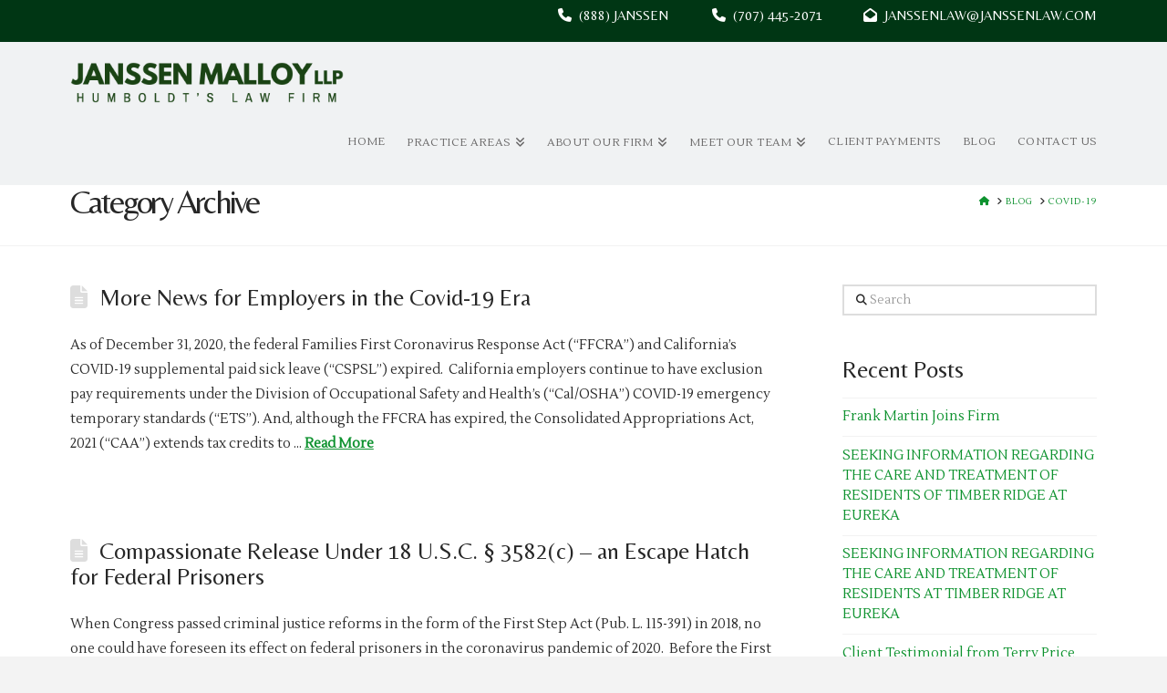

--- FILE ---
content_type: text/html; charset=UTF-8
request_url: https://janssenlaw.com/category/covid-19/
body_size: 15848
content:
<!DOCTYPE html>
<html class="no-js" lang="en-US">
<head>
<meta charset="UTF-8">
<meta name="viewport" content="width=device-width, initial-scale=1.0">
<link rel="pingback" href="https://janssenlaw.com/xmlrpc.php">
<meta name='robots' content='index, follow, max-image-preview:large, max-snippet:-1, max-video-preview:-1' />

	<!-- This site is optimized with the Yoast SEO plugin v26.6 - https://yoast.com/wordpress/plugins/seo/ -->
	<title>COVID-19 Archives - Janssen Malloy LLP</title>
	<link rel="canonical" href="https://janssenlaw.com/category/covid-19/" />
	<meta property="og:locale" content="en_US" />
	<meta property="og:type" content="article" />
	<meta property="og:title" content="COVID-19 Archives - Janssen Malloy LLP" />
	<meta property="og:url" content="https://janssenlaw.com/category/covid-19/" />
	<meta property="og:site_name" content="Janssen Malloy LLP" />
	<meta name="twitter:card" content="summary_large_image" />
	<script type="application/ld+json" class="yoast-schema-graph">{"@context":"https://schema.org","@graph":[{"@type":"CollectionPage","@id":"https://janssenlaw.com/category/covid-19/","url":"https://janssenlaw.com/category/covid-19/","name":"COVID-19 Archives - Janssen Malloy LLP","isPartOf":{"@id":"https://janssenlaw.com/#website"},"breadcrumb":{"@id":"https://janssenlaw.com/category/covid-19/#breadcrumb"},"inLanguage":"en-US"},{"@type":"BreadcrumbList","@id":"https://janssenlaw.com/category/covid-19/#breadcrumb","itemListElement":[{"@type":"ListItem","position":1,"name":"Home","item":"https://janssenlaw.com/"},{"@type":"ListItem","position":2,"name":"COVID-19"}]},{"@type":"WebSite","@id":"https://janssenlaw.com/#website","url":"https://janssenlaw.com/","name":"Janssen Malloy LLP","description":"The North Coast’s Premiere Litigation Law Firm","potentialAction":[{"@type":"SearchAction","target":{"@type":"EntryPoint","urlTemplate":"https://janssenlaw.com/?s={search_term_string}"},"query-input":{"@type":"PropertyValueSpecification","valueRequired":true,"valueName":"search_term_string"}}],"inLanguage":"en-US"}]}</script>
	<!-- / Yoast SEO plugin. -->


<link rel="alternate" type="application/rss+xml" title="Janssen Malloy LLP &raquo; Feed" href="https://janssenlaw.com/feed/" />
<link rel="alternate" type="application/rss+xml" title="Janssen Malloy LLP &raquo; COVID-19 Category Feed" href="https://janssenlaw.com/category/covid-19/feed/" />
<style id='wp-img-auto-sizes-contain-inline-css' type='text/css'>
img:is([sizes=auto i],[sizes^="auto," i]){contain-intrinsic-size:3000px 1500px}
/*# sourceURL=wp-img-auto-sizes-contain-inline-css */
</style>

<link rel='stylesheet' id='wpapp-styles-css' href='https://janssenlaw.com/wp-content/plugins/wordpress-easy-paypal-payment-or-donation-accept-plugin/wpapp-styles.css?ver=5.1.4' type='text/css' media='all' />
<style id='wp-emoji-styles-inline-css' type='text/css'>

	img.wp-smiley, img.emoji {
		display: inline !important;
		border: none !important;
		box-shadow: none !important;
		height: 1em !important;
		width: 1em !important;
		margin: 0 0.07em !important;
		vertical-align: -0.1em !important;
		background: none !important;
		padding: 0 !important;
	}
/*# sourceURL=wp-emoji-styles-inline-css */
</style>
<link rel='stylesheet' id='wp-block-library-css' href='https://janssenlaw.com/wp-includes/css/dist/block-library/style.min.css?ver=6.9' type='text/css' media='all' />
<style id='wp-block-paragraph-inline-css' type='text/css'>
.is-small-text{font-size:.875em}.is-regular-text{font-size:1em}.is-large-text{font-size:2.25em}.is-larger-text{font-size:3em}.has-drop-cap:not(:focus):first-letter{float:left;font-size:8.4em;font-style:normal;font-weight:100;line-height:.68;margin:.05em .1em 0 0;text-transform:uppercase}body.rtl .has-drop-cap:not(:focus):first-letter{float:none;margin-left:.1em}p.has-drop-cap.has-background{overflow:hidden}:root :where(p.has-background){padding:1.25em 2.375em}:where(p.has-text-color:not(.has-link-color)) a{color:inherit}p.has-text-align-left[style*="writing-mode:vertical-lr"],p.has-text-align-right[style*="writing-mode:vertical-rl"]{rotate:180deg}
/*# sourceURL=https://janssenlaw.com/wp-includes/blocks/paragraph/style.min.css */
</style>
<link rel='stylesheet' id='wc-blocks-style-css' href='https://janssenlaw.com/wp-content/plugins/woocommerce/assets/client/blocks/wc-blocks.css?ver=wc-10.4.3' type='text/css' media='all' />
<style id='global-styles-inline-css' type='text/css'>
:root{--wp--preset--aspect-ratio--square: 1;--wp--preset--aspect-ratio--4-3: 4/3;--wp--preset--aspect-ratio--3-4: 3/4;--wp--preset--aspect-ratio--3-2: 3/2;--wp--preset--aspect-ratio--2-3: 2/3;--wp--preset--aspect-ratio--16-9: 16/9;--wp--preset--aspect-ratio--9-16: 9/16;--wp--preset--color--black: #000000;--wp--preset--color--cyan-bluish-gray: #abb8c3;--wp--preset--color--white: #ffffff;--wp--preset--color--pale-pink: #f78da7;--wp--preset--color--vivid-red: #cf2e2e;--wp--preset--color--luminous-vivid-orange: #ff6900;--wp--preset--color--luminous-vivid-amber: #fcb900;--wp--preset--color--light-green-cyan: #7bdcb5;--wp--preset--color--vivid-green-cyan: #00d084;--wp--preset--color--pale-cyan-blue: #8ed1fc;--wp--preset--color--vivid-cyan-blue: #0693e3;--wp--preset--color--vivid-purple: #9b51e0;--wp--preset--gradient--vivid-cyan-blue-to-vivid-purple: linear-gradient(135deg,rgb(6,147,227) 0%,rgb(155,81,224) 100%);--wp--preset--gradient--light-green-cyan-to-vivid-green-cyan: linear-gradient(135deg,rgb(122,220,180) 0%,rgb(0,208,130) 100%);--wp--preset--gradient--luminous-vivid-amber-to-luminous-vivid-orange: linear-gradient(135deg,rgb(252,185,0) 0%,rgb(255,105,0) 100%);--wp--preset--gradient--luminous-vivid-orange-to-vivid-red: linear-gradient(135deg,rgb(255,105,0) 0%,rgb(207,46,46) 100%);--wp--preset--gradient--very-light-gray-to-cyan-bluish-gray: linear-gradient(135deg,rgb(238,238,238) 0%,rgb(169,184,195) 100%);--wp--preset--gradient--cool-to-warm-spectrum: linear-gradient(135deg,rgb(74,234,220) 0%,rgb(151,120,209) 20%,rgb(207,42,186) 40%,rgb(238,44,130) 60%,rgb(251,105,98) 80%,rgb(254,248,76) 100%);--wp--preset--gradient--blush-light-purple: linear-gradient(135deg,rgb(255,206,236) 0%,rgb(152,150,240) 100%);--wp--preset--gradient--blush-bordeaux: linear-gradient(135deg,rgb(254,205,165) 0%,rgb(254,45,45) 50%,rgb(107,0,62) 100%);--wp--preset--gradient--luminous-dusk: linear-gradient(135deg,rgb(255,203,112) 0%,rgb(199,81,192) 50%,rgb(65,88,208) 100%);--wp--preset--gradient--pale-ocean: linear-gradient(135deg,rgb(255,245,203) 0%,rgb(182,227,212) 50%,rgb(51,167,181) 100%);--wp--preset--gradient--electric-grass: linear-gradient(135deg,rgb(202,248,128) 0%,rgb(113,206,126) 100%);--wp--preset--gradient--midnight: linear-gradient(135deg,rgb(2,3,129) 0%,rgb(40,116,252) 100%);--wp--preset--font-size--small: 13px;--wp--preset--font-size--medium: 20px;--wp--preset--font-size--large: 36px;--wp--preset--font-size--x-large: 42px;--wp--preset--spacing--20: 0.44rem;--wp--preset--spacing--30: 0.67rem;--wp--preset--spacing--40: 1rem;--wp--preset--spacing--50: 1.5rem;--wp--preset--spacing--60: 2.25rem;--wp--preset--spacing--70: 3.38rem;--wp--preset--spacing--80: 5.06rem;--wp--preset--shadow--natural: 6px 6px 9px rgba(0, 0, 0, 0.2);--wp--preset--shadow--deep: 12px 12px 50px rgba(0, 0, 0, 0.4);--wp--preset--shadow--sharp: 6px 6px 0px rgba(0, 0, 0, 0.2);--wp--preset--shadow--outlined: 6px 6px 0px -3px rgb(255, 255, 255), 6px 6px rgb(0, 0, 0);--wp--preset--shadow--crisp: 6px 6px 0px rgb(0, 0, 0);}:where(.is-layout-flex){gap: 0.5em;}:where(.is-layout-grid){gap: 0.5em;}body .is-layout-flex{display: flex;}.is-layout-flex{flex-wrap: wrap;align-items: center;}.is-layout-flex > :is(*, div){margin: 0;}body .is-layout-grid{display: grid;}.is-layout-grid > :is(*, div){margin: 0;}:where(.wp-block-columns.is-layout-flex){gap: 2em;}:where(.wp-block-columns.is-layout-grid){gap: 2em;}:where(.wp-block-post-template.is-layout-flex){gap: 1.25em;}:where(.wp-block-post-template.is-layout-grid){gap: 1.25em;}.has-black-color{color: var(--wp--preset--color--black) !important;}.has-cyan-bluish-gray-color{color: var(--wp--preset--color--cyan-bluish-gray) !important;}.has-white-color{color: var(--wp--preset--color--white) !important;}.has-pale-pink-color{color: var(--wp--preset--color--pale-pink) !important;}.has-vivid-red-color{color: var(--wp--preset--color--vivid-red) !important;}.has-luminous-vivid-orange-color{color: var(--wp--preset--color--luminous-vivid-orange) !important;}.has-luminous-vivid-amber-color{color: var(--wp--preset--color--luminous-vivid-amber) !important;}.has-light-green-cyan-color{color: var(--wp--preset--color--light-green-cyan) !important;}.has-vivid-green-cyan-color{color: var(--wp--preset--color--vivid-green-cyan) !important;}.has-pale-cyan-blue-color{color: var(--wp--preset--color--pale-cyan-blue) !important;}.has-vivid-cyan-blue-color{color: var(--wp--preset--color--vivid-cyan-blue) !important;}.has-vivid-purple-color{color: var(--wp--preset--color--vivid-purple) !important;}.has-black-background-color{background-color: var(--wp--preset--color--black) !important;}.has-cyan-bluish-gray-background-color{background-color: var(--wp--preset--color--cyan-bluish-gray) !important;}.has-white-background-color{background-color: var(--wp--preset--color--white) !important;}.has-pale-pink-background-color{background-color: var(--wp--preset--color--pale-pink) !important;}.has-vivid-red-background-color{background-color: var(--wp--preset--color--vivid-red) !important;}.has-luminous-vivid-orange-background-color{background-color: var(--wp--preset--color--luminous-vivid-orange) !important;}.has-luminous-vivid-amber-background-color{background-color: var(--wp--preset--color--luminous-vivid-amber) !important;}.has-light-green-cyan-background-color{background-color: var(--wp--preset--color--light-green-cyan) !important;}.has-vivid-green-cyan-background-color{background-color: var(--wp--preset--color--vivid-green-cyan) !important;}.has-pale-cyan-blue-background-color{background-color: var(--wp--preset--color--pale-cyan-blue) !important;}.has-vivid-cyan-blue-background-color{background-color: var(--wp--preset--color--vivid-cyan-blue) !important;}.has-vivid-purple-background-color{background-color: var(--wp--preset--color--vivid-purple) !important;}.has-black-border-color{border-color: var(--wp--preset--color--black) !important;}.has-cyan-bluish-gray-border-color{border-color: var(--wp--preset--color--cyan-bluish-gray) !important;}.has-white-border-color{border-color: var(--wp--preset--color--white) !important;}.has-pale-pink-border-color{border-color: var(--wp--preset--color--pale-pink) !important;}.has-vivid-red-border-color{border-color: var(--wp--preset--color--vivid-red) !important;}.has-luminous-vivid-orange-border-color{border-color: var(--wp--preset--color--luminous-vivid-orange) !important;}.has-luminous-vivid-amber-border-color{border-color: var(--wp--preset--color--luminous-vivid-amber) !important;}.has-light-green-cyan-border-color{border-color: var(--wp--preset--color--light-green-cyan) !important;}.has-vivid-green-cyan-border-color{border-color: var(--wp--preset--color--vivid-green-cyan) !important;}.has-pale-cyan-blue-border-color{border-color: var(--wp--preset--color--pale-cyan-blue) !important;}.has-vivid-cyan-blue-border-color{border-color: var(--wp--preset--color--vivid-cyan-blue) !important;}.has-vivid-purple-border-color{border-color: var(--wp--preset--color--vivid-purple) !important;}.has-vivid-cyan-blue-to-vivid-purple-gradient-background{background: var(--wp--preset--gradient--vivid-cyan-blue-to-vivid-purple) !important;}.has-light-green-cyan-to-vivid-green-cyan-gradient-background{background: var(--wp--preset--gradient--light-green-cyan-to-vivid-green-cyan) !important;}.has-luminous-vivid-amber-to-luminous-vivid-orange-gradient-background{background: var(--wp--preset--gradient--luminous-vivid-amber-to-luminous-vivid-orange) !important;}.has-luminous-vivid-orange-to-vivid-red-gradient-background{background: var(--wp--preset--gradient--luminous-vivid-orange-to-vivid-red) !important;}.has-very-light-gray-to-cyan-bluish-gray-gradient-background{background: var(--wp--preset--gradient--very-light-gray-to-cyan-bluish-gray) !important;}.has-cool-to-warm-spectrum-gradient-background{background: var(--wp--preset--gradient--cool-to-warm-spectrum) !important;}.has-blush-light-purple-gradient-background{background: var(--wp--preset--gradient--blush-light-purple) !important;}.has-blush-bordeaux-gradient-background{background: var(--wp--preset--gradient--blush-bordeaux) !important;}.has-luminous-dusk-gradient-background{background: var(--wp--preset--gradient--luminous-dusk) !important;}.has-pale-ocean-gradient-background{background: var(--wp--preset--gradient--pale-ocean) !important;}.has-electric-grass-gradient-background{background: var(--wp--preset--gradient--electric-grass) !important;}.has-midnight-gradient-background{background: var(--wp--preset--gradient--midnight) !important;}.has-small-font-size{font-size: var(--wp--preset--font-size--small) !important;}.has-medium-font-size{font-size: var(--wp--preset--font-size--medium) !important;}.has-large-font-size{font-size: var(--wp--preset--font-size--large) !important;}.has-x-large-font-size{font-size: var(--wp--preset--font-size--x-large) !important;}
/*# sourceURL=global-styles-inline-css */
</style>

<style id='classic-theme-styles-inline-css' type='text/css'>
/*! This file is auto-generated */
.wp-block-button__link{color:#fff;background-color:#32373c;border-radius:9999px;box-shadow:none;text-decoration:none;padding:calc(.667em + 2px) calc(1.333em + 2px);font-size:1.125em}.wp-block-file__button{background:#32373c;color:#fff;text-decoration:none}
/*# sourceURL=/wp-includes/css/classic-themes.min.css */
</style>
<link rel='stylesheet' id='dashicons-css' href='https://janssenlaw.com/wp-includes/css/dashicons.min.css?ver=6.9' type='text/css' media='all' />
<link rel='stylesheet' id='essgrid-blocks-editor-css-css' href='https://janssenlaw.com/wp-content/plugins/essential-grid/public/includes/builders/gutenberg/build/index.css?ver=1766398184' type='text/css' media='all' />
<link rel='stylesheet' id='woocommerce-smallscreen-css' href='https://janssenlaw.com/wp-content/plugins/woocommerce/assets/css/woocommerce-smallscreen.css?ver=10.4.3' type='text/css' media='only screen and (max-width: 768px)' />
<style id='woocommerce-inline-inline-css' type='text/css'>
.woocommerce form .form-row .required { visibility: visible; }
/*# sourceURL=woocommerce-inline-inline-css */
</style>
<link rel='stylesheet' id='x-stack-css' href='https://janssenlaw.com/wp-content/themes/x/framework/dist/css/site/stacks/renew.css?ver=10.7.10' type='text/css' media='all' />
<link rel='stylesheet' id='x-woocommerce-css' href='https://janssenlaw.com/wp-content/themes/x/framework/dist/css/site/woocommerce/renew.css?ver=10.7.10' type='text/css' media='all' />
<link rel='stylesheet' id='x-child-css' href='https://janssenlaw.com/wp-content/themes/x-child/style.css?ver=10.7.10' type='text/css' media='all' />
<link rel='stylesheet' id='tp-fontello-css' href='https://janssenlaw.com/wp-content/plugins/essential-grid/public/assets/font/fontello/css/fontello.css?ver=3.1.10' type='text/css' media='all' />
<link rel='stylesheet' id='esg-plugin-settings-css' href='https://janssenlaw.com/wp-content/plugins/essential-grid/public/assets/css/settings.css?ver=3.1.10' type='text/css' media='all' />
<style id='cs-inline-css' type='text/css'>
@media (min-width:1200px){.x-hide-xl{display:none !important;}}@media (min-width:979px) and (max-width:1199px){.x-hide-lg{display:none !important;}}@media (min-width:767px) and (max-width:978px){.x-hide-md{display:none !important;}}@media (min-width:480px) and (max-width:766px){.x-hide-sm{display:none !important;}}@media (max-width:479px){.x-hide-xs{display:none !important;}} a,h1 a:hover,h2 a:hover,h3 a:hover,h4 a:hover,h5 a:hover,h6 a:hover,.x-comment-time:hover,#reply-title small a,.comment-reply-link:hover,.x-comment-author a:hover,.x-recent-posts a:hover .h-recent-posts{color:rgb(14,146,47);}a:hover,#reply-title small a:hover{color:rgb(17,174,98);}.entry-title i,.entry-title svg{color:#dddddd;}.woocommerce .price > .amount,.woocommerce .price > ins > .amount,.woocommerce li.product .entry-header h3 a:hover,.woocommerce .star-rating:before,.woocommerce .star-rating span:before{color:rgb(14,146,47);}a.x-img-thumbnail:hover,li.bypostauthor > article.comment{border-color:rgb(14,146,47);}.woocommerce li.comment.bypostauthor .star-rating-container{border-color:rgb(14,146,47) !important;}.flex-direction-nav a,.flex-control-nav a:hover,.flex-control-nav a.flex-active,.x-dropcap,.x-skill-bar .bar,.x-pricing-column.featured h2,.h-comments-title small,.x-pagination a:hover,.woocommerce-pagination a:hover,.x-entry-share .x-share:hover,.entry-thumb,.widget_tag_cloud .tagcloud a:hover,.widget_product_tag_cloud .tagcloud a:hover,.x-highlight,.x-recent-posts .x-recent-posts-img:after,.x-portfolio-filters{background-color:rgb(14,146,47);}.x-portfolio-filters:hover{background-color:rgb(17,174,98);}.woocommerce .onsale,.widget_price_filter .ui-slider .ui-slider-range,.woocommerce #comments li.comment.bypostauthor article.comment:before{background-color:rgb(14,146,47);}.x-main{width:calc(72% - 3.20197%);}.x-sidebar{width:calc(100% - 3.20197% - 72%);}.h-landmark{font-weight:inherit;}.x-comment-author a{color:rgb(43,43,43);}.woocommerce .price > .from,.woocommerce .price > del,.woocommerce p.stars span a:after,.widget_price_filter .price_slider_amount .button,.widget_shopping_cart .buttons .button{color:rgb(43,43,43);}.x-comment-author a,.comment-form-author label,.comment-form-email label,.comment-form-url label,.comment-form-rating label,.comment-form-comment label,.widget_calendar #wp-calendar caption,.widget_calendar #wp-calendar th,.x-accordion-heading .x-accordion-toggle,.x-nav-tabs > li > a:hover,.x-nav-tabs > .active > a,.x-nav-tabs > .active > a:hover{color:#272727;}.widget_calendar #wp-calendar th{border-bottom-color:#272727;}.x-pagination span.current,.woocommerce-pagination span[aria-current],.x-portfolio-filters-menu,.widget_tag_cloud .tagcloud a,.h-feature-headline span i,.widget_price_filter .ui-slider .ui-slider-handle{background-color:#272727;}@media (max-width:978.98px){}html{font-size:15px;}@media (min-width:479px){html{font-size:15px;}}@media (min-width:766px){html{font-size:15px;}}@media (min-width:978px){html{font-size:15px;}}@media (min-width:1199px){html{font-size:15px;}}body{font-style:normal;font-weight:inherit;color:rgb(43,43,43);background-color:#f3f3f3;}.w-b{font-weight:inherit !important;}h1,h2,h3,h4,h5,h6,.h1,.h2,.h3,.h4,.h5,.h6,.x-text-headline{font-family:"Belleza",sans-serif;font-style:normal;font-weight:inherit;}h1,.h1{letter-spacing:0em;}h2,.h2{letter-spacing:0em;}h3,.h3{letter-spacing:0em;}h4,.h4{letter-spacing:0em;}h5,.h5{letter-spacing:0em;}h6,.h6{letter-spacing:0em;}.w-h{font-weight:inherit !important;}.x-container.width{width:88%;}.x-container.max{max-width:1200px;}.x-bar-content.x-container.width{flex-basis:88%;}.x-main.full{float:none;clear:both;display:block;width:auto;}@media (max-width:978.98px){.x-main.full,.x-main.left,.x-main.right,.x-sidebar.left,.x-sidebar.right{float:none;display:block;width:auto !important;}}.entry-header,.entry-content{font-size:1rem;}body,input,button,select,textarea{font-family:"Lustria",serif;}h1,h2,h3,h4,h5,h6,.h1,.h2,.h3,.h4,.h5,.h6,h1 a,h2 a,h3 a,h4 a,h5 a,h6 a,.h1 a,.h2 a,.h3 a,.h4 a,.h5 a,.h6 a,blockquote{color:#272727;}.cfc-h-tx{color:#272727 !important;}.cfc-h-bd{border-color:#272727 !important;}.cfc-h-bg{background-color:#272727 !important;}.cfc-b-tx{color:rgb(43,43,43) !important;}.cfc-b-bd{border-color:rgb(43,43,43) !important;}.cfc-b-bg{background-color:rgb(43,43,43) !important;}.x-btn,.button,[type="submit"]{color:#ffffff;border-color:rgb(0,91,23);background-color:rgb(0,150,30);margin-bottom:0.25em;text-shadow:0 0.075em 0.075em rgba(0,0,0,0.5);box-shadow:0 0.25em 0 0 rgb(0,84,29),0 4px 9px rgba(0,0,0,0.75);border-radius:0.25em;}.x-btn:hover,.button:hover,[type="submit"]:hover{color:#ffffff;border-color:rgb(0,57,25);background-color:rgb(0,102,36);margin-bottom:0.25em;text-shadow:0 0.075em 0.075em rgba(0,0,0,0.5);box-shadow:0 0.25em 0 0 rgb(0,69,22),0 4px 9px rgba(0,0,0,0.75);}.x-btn.x-btn-real,.x-btn.x-btn-real:hover{margin-bottom:0.25em;text-shadow:0 0.075em 0.075em rgba(0,0,0,0.65);}.x-btn.x-btn-real{box-shadow:0 0.25em 0 0 rgb(0,84,29),0 4px 9px rgba(0,0,0,0.75);}.x-btn.x-btn-real:hover{box-shadow:0 0.25em 0 0 rgb(0,69,22),0 4px 9px rgba(0,0,0,0.75);}.x-btn.x-btn-flat,.x-btn.x-btn-flat:hover{margin-bottom:0;text-shadow:0 0.075em 0.075em rgba(0,0,0,0.65);box-shadow:none;}.x-btn.x-btn-transparent,.x-btn.x-btn-transparent:hover{margin-bottom:0;border-width:3px;text-shadow:none;text-transform:uppercase;background-color:transparent;box-shadow:none;}.x-cart-notification-icon.loading{color:#545454;}.x-cart-notification:before{background-color:#000000;}.x-cart-notification-icon.added{color:#ffffff;}.x-cart-notification.added:before{background-color:#46a546;}.woocommerce-MyAccount-navigation-link a{color:rgb(43,43,43);}.woocommerce-MyAccount-navigation-link a:hover,.woocommerce-MyAccount-navigation-link.is-active a{color:#272727;}.cart_item .product-remove a{color:rgb(43,43,43);}.cart_item .product-remove a:hover{color:#272727;}.cart_item .product-name a{color:#272727;}.cart_item .product-name a:hover{color:rgb(14,146,47);}.woocommerce p.stars span a{background-color:rgb(14,146,47);}.x-topbar .p-info,.x-topbar .p-info a,.x-topbar .x-social-global a{color:#ffffff;}.x-topbar .p-info a:hover{color:#959baf;}.x-topbar{background-color:rgb(0,54,20);}.x-navbar .desktop .x-nav > li:before{padding-top:37px;}.x-navbar .desktop .x-nav > li > a,.x-navbar .desktop .sub-menu li > a,.x-navbar .mobile .x-nav li a{color:rgb(106,105,105);}.x-navbar .desktop .x-nav > li > a:hover,.x-navbar .desktop .x-nav > .x-active > a,.x-navbar .desktop .x-nav > .current-menu-item > a,.x-navbar .desktop .sub-menu li > a:hover,.x-navbar .desktop .sub-menu li.x-active > a,.x-navbar .desktop .sub-menu li.current-menu-item > a,.x-navbar .desktop .x-nav .x-megamenu > .sub-menu > li > a,.x-navbar .mobile .x-nav li > a:hover,.x-navbar .mobile .x-nav li.x-active > a,.x-navbar .mobile .x-nav li.current-menu-item > a{color:rgb(45,41,93);}.x-btn-navbar,.x-btn-navbar:hover{color:#ffffff;}.x-navbar .desktop .sub-menu li:before,.x-navbar .desktop .sub-menu li:after{background-color:rgb(106,105,105);}.x-navbar,.x-navbar .sub-menu{background-color:rgb(240,242,243) !important;}.x-btn-navbar,.x-btn-navbar.collapsed:hover{background-color:#476481;}.x-btn-navbar.collapsed{background-color:#3e5771;}.x-navbar .desktop .x-nav > li > a:hover > span,.x-navbar .desktop .x-nav > li.x-active > a > span,.x-navbar .desktop .x-nav > li.current-menu-item > a > span{box-shadow:0 2px 0 0 rgb(45,41,93);}.x-navbar .desktop .x-nav > li > a{height:90px;padding-top:37px;}.x-navbar .desktop .x-nav > li ul{top:90px;}.x-colophon.bottom{background-color:rgb(0,52,19);}.x-colophon.bottom,.x-colophon.bottom a,.x-colophon.bottom .x-social-global a{color:#ffffff;}body.x-navbar-fixed-top-active .x-navbar-wrap{height:90px;}.x-navbar-inner{min-height:90px;}.x-brand{margin-top:22px;font-family:"Michroma",sans-serif;font-size:32px;font-style:normal;font-weight:inherit;letter-spacing:-0.055em;color:rgb(1,86,32);}.x-brand:hover,.x-brand:focus{color:rgb(1,86,32);}.x-brand img{width:calc(600px / 2);}.x-navbar .x-nav-wrap .x-nav > li > a{font-family:inherit;font-style:normal;font-weight:inherit;letter-spacing:0.03em;text-transform:uppercase;}.x-navbar .desktop .x-nav > li > a{font-size:12px;}.x-navbar .desktop .x-nav > li > a:not(.x-btn-navbar-woocommerce){padding-left:12px;padding-right:12px;}.x-navbar .desktop .x-nav > li > a > span{margin-right:-0.03em;}.x-btn-navbar{margin-top:20px;}.x-btn-navbar,.x-btn-navbar.collapsed{font-size:24px;}@media (max-width:979px){body.x-navbar-fixed-top-active .x-navbar-wrap{height:auto;}.x-widgetbar{left:0;right:0;}}.x-colophon.bottom{background-color:rgb(0,52,19);}.x-colophon.bottom,.x-colophon.bottom a,.x-colophon.bottom .x-social-global a{color:#ffffff;}.bg .mejs-container,.x-video .mejs-container{position:unset !important;} @font-face{font-family:'FontAwesomePro';font-style:normal;font-weight:900;font-display:block;src:url('https://janssenlaw.com/wp-content/plugins/cornerstone/assets/fonts/fa-solid-900.woff2?ver=6.7.2') format('woff2'),url('https://janssenlaw.com/wp-content/plugins/cornerstone/assets/fonts/fa-solid-900.ttf?ver=6.7.2') format('truetype');}[data-x-fa-pro-icon]{font-family:"FontAwesomePro" !important;}[data-x-fa-pro-icon]:before{content:attr(data-x-fa-pro-icon);}[data-x-icon],[data-x-icon-o],[data-x-icon-l],[data-x-icon-s],[data-x-icon-b],[data-x-icon-sr],[data-x-icon-ss],[data-x-icon-sl],[data-x-fa-pro-icon],[class*="cs-fa-"]{display:inline-flex;font-style:normal;font-weight:400;text-decoration:inherit;text-rendering:auto;-webkit-font-smoothing:antialiased;-moz-osx-font-smoothing:grayscale;}[data-x-icon].left,[data-x-icon-o].left,[data-x-icon-l].left,[data-x-icon-s].left,[data-x-icon-b].left,[data-x-icon-sr].left,[data-x-icon-ss].left,[data-x-icon-sl].left,[data-x-fa-pro-icon].left,[class*="cs-fa-"].left{margin-right:0.5em;}[data-x-icon].right,[data-x-icon-o].right,[data-x-icon-l].right,[data-x-icon-s].right,[data-x-icon-b].right,[data-x-icon-sr].right,[data-x-icon-ss].right,[data-x-icon-sl].right,[data-x-fa-pro-icon].right,[class*="cs-fa-"].right{margin-left:0.5em;}[data-x-icon]:before,[data-x-icon-o]:before,[data-x-icon-l]:before,[data-x-icon-s]:before,[data-x-icon-b]:before,[data-x-icon-sr]:before,[data-x-icon-ss]:before,[data-x-icon-sl]:before,[data-x-fa-pro-icon]:before,[class*="cs-fa-"]:before{line-height:1;}@font-face{font-family:'FontAwesome';font-style:normal;font-weight:900;font-display:block;src:url('https://janssenlaw.com/wp-content/plugins/cornerstone/assets/fonts/fa-solid-900.woff2?ver=6.7.2') format('woff2'),url('https://janssenlaw.com/wp-content/plugins/cornerstone/assets/fonts/fa-solid-900.ttf?ver=6.7.2') format('truetype');}[data-x-icon],[data-x-icon-s],[data-x-icon][class*="cs-fa-"]{font-family:"FontAwesome" !important;font-weight:900;}[data-x-icon]:before,[data-x-icon][class*="cs-fa-"]:before{content:attr(data-x-icon);}[data-x-icon-s]:before{content:attr(data-x-icon-s);}@font-face{font-family:'FontAwesomeRegular';font-style:normal;font-weight:400;font-display:block;src:url('https://janssenlaw.com/wp-content/plugins/cornerstone/assets/fonts/fa-regular-400.woff2?ver=6.7.2') format('woff2'),url('https://janssenlaw.com/wp-content/plugins/cornerstone/assets/fonts/fa-regular-400.ttf?ver=6.7.2') format('truetype');}@font-face{font-family:'FontAwesomePro';font-style:normal;font-weight:400;font-display:block;src:url('https://janssenlaw.com/wp-content/plugins/cornerstone/assets/fonts/fa-regular-400.woff2?ver=6.7.2') format('woff2'),url('https://janssenlaw.com/wp-content/plugins/cornerstone/assets/fonts/fa-regular-400.ttf?ver=6.7.2') format('truetype');}[data-x-icon-o]{font-family:"FontAwesomeRegular" !important;}[data-x-icon-o]:before{content:attr(data-x-icon-o);}@font-face{font-family:'FontAwesomeLight';font-style:normal;font-weight:300;font-display:block;src:url('https://janssenlaw.com/wp-content/plugins/cornerstone/assets/fonts/fa-light-300.woff2?ver=6.7.2') format('woff2'),url('https://janssenlaw.com/wp-content/plugins/cornerstone/assets/fonts/fa-light-300.ttf?ver=6.7.2') format('truetype');}@font-face{font-family:'FontAwesomePro';font-style:normal;font-weight:300;font-display:block;src:url('https://janssenlaw.com/wp-content/plugins/cornerstone/assets/fonts/fa-light-300.woff2?ver=6.7.2') format('woff2'),url('https://janssenlaw.com/wp-content/plugins/cornerstone/assets/fonts/fa-light-300.ttf?ver=6.7.2') format('truetype');}[data-x-icon-l]{font-family:"FontAwesomeLight" !important;font-weight:300;}[data-x-icon-l]:before{content:attr(data-x-icon-l);}@font-face{font-family:'FontAwesomeBrands';font-style:normal;font-weight:normal;font-display:block;src:url('https://janssenlaw.com/wp-content/plugins/cornerstone/assets/fonts/fa-brands-400.woff2?ver=6.7.2') format('woff2'),url('https://janssenlaw.com/wp-content/plugins/cornerstone/assets/fonts/fa-brands-400.ttf?ver=6.7.2') format('truetype');}[data-x-icon-b]{font-family:"FontAwesomeBrands" !important;}[data-x-icon-b]:before{content:attr(data-x-icon-b);}.woocommerce .button.product_type_simple:before,.woocommerce .button.product_type_variable:before,.woocommerce .button.single_add_to_cart_button:before{font-family:"FontAwesome" !important;font-weight:900;}.widget.widget_rss li .rsswidget:before{content:"\f35d";padding-right:0.4em;font-family:"FontAwesome";}.grecaptcha-badge{visibility:hidden;}
/*# sourceURL=cs-inline-css */
</style>
<script type="text/javascript" src="https://janssenlaw.com/wp-includes/js/jquery/jquery.min.js?ver=3.7.1" id="jquery-core-js"></script>
<script type="text/javascript" src="https://janssenlaw.com/wp-includes/js/jquery/jquery-migrate.min.js?ver=3.4.1" id="jquery-migrate-js"></script>
<script type="text/javascript" src="https://janssenlaw.com/wp-content/plugins/woocommerce/assets/js/jquery-blockui/jquery.blockUI.min.js?ver=2.7.0-wc.10.4.3" id="wc-jquery-blockui-js" defer="defer" data-wp-strategy="defer"></script>
<script type="text/javascript" id="wc-add-to-cart-js-extra">
/* <![CDATA[ */
var wc_add_to_cart_params = {"ajax_url":"/wp-admin/admin-ajax.php","wc_ajax_url":"/?wc-ajax=%%endpoint%%","i18n_view_cart":"View cart","cart_url":"https://janssenlaw.com/cart/","is_cart":"","cart_redirect_after_add":"yes"};
//# sourceURL=wc-add-to-cart-js-extra
/* ]]> */
</script>
<script type="text/javascript" src="https://janssenlaw.com/wp-content/plugins/woocommerce/assets/js/frontend/add-to-cart.min.js?ver=10.4.3" id="wc-add-to-cart-js" defer="defer" data-wp-strategy="defer"></script>
<script type="text/javascript" src="https://janssenlaw.com/wp-content/plugins/woocommerce/assets/js/js-cookie/js.cookie.min.js?ver=2.1.4-wc.10.4.3" id="wc-js-cookie-js" defer="defer" data-wp-strategy="defer"></script>
<script type="text/javascript" id="woocommerce-js-extra">
/* <![CDATA[ */
var woocommerce_params = {"ajax_url":"/wp-admin/admin-ajax.php","wc_ajax_url":"/?wc-ajax=%%endpoint%%","i18n_password_show":"Show password","i18n_password_hide":"Hide password"};
//# sourceURL=woocommerce-js-extra
/* ]]> */
</script>
<script type="text/javascript" src="https://janssenlaw.com/wp-content/plugins/woocommerce/assets/js/frontend/woocommerce.min.js?ver=10.4.3" id="woocommerce-js" defer="defer" data-wp-strategy="defer"></script>
<script type="text/javascript" id="wc-cart-fragments-js-extra">
/* <![CDATA[ */
var wc_cart_fragments_params = {"ajax_url":"/wp-admin/admin-ajax.php","wc_ajax_url":"/?wc-ajax=%%endpoint%%","cart_hash_key":"wc_cart_hash_ea89081bccfcb385c3620047e3d7e2d2","fragment_name":"wc_fragments_ea89081bccfcb385c3620047e3d7e2d2","request_timeout":"5000"};
//# sourceURL=wc-cart-fragments-js-extra
/* ]]> */
</script>
<script type="text/javascript" src="https://janssenlaw.com/wp-content/plugins/woocommerce/assets/js/frontend/cart-fragments.min.js?ver=10.4.3" id="wc-cart-fragments-js" defer="defer" data-wp-strategy="defer"></script>
<script type="text/javascript" id="tp-tools-js-before">
/* <![CDATA[ */
window.ESG ??={};ESG.E ??={};ESG.E.site_url='https://janssenlaw.com';ESG.E.plugin_url='https://janssenlaw.com/wp-content/plugins/essential-grid/';ESG.E.ajax_url='https://janssenlaw.com/wp-admin/admin-ajax.php';ESG.E.nonce='7ab04c4097';ESG.E.tptools=true;ESG.E.waitTptFunc ??=[];ESG.F ??={};ESG.F.waitTpt=() =>{if ( typeof jQuery==='undefined' ||!window?._tpt?.regResource ||!ESG?.E?.plugin_url ||(!ESG.E.tptools && !window?.SR7?.E?.plugin_url) ) return setTimeout(ESG.F.waitTpt,29);if (!window._tpt.gsap) window._tpt.regResource({id:'tpgsap',url:ESG.E.tptools && ESG.E.plugin_url+'public/assets/js/libs/tpgsap.js' ||SR7.E.plugin_url + 'public/js/libs/tpgsap.js'});_tpt.checkResources(['tpgsap']).then(() =>{if (window.tpGS && !_tpt?.Back){_tpt.eases=tpGS.eases;Object.keys(_tpt.eases).forEach((e) => {_tpt[e] ===undefined && (_tpt[e]=tpGS[e])});}ESG.E.waitTptFunc.forEach((f) =>{typeof f ==='function' && f();});ESG.E.waitTptFunc=[];});}
//# sourceURL=tp-tools-js-before
/* ]]> */
</script>
<script type="text/javascript" src="https://janssenlaw.com/wp-content/plugins/essential-grid/public/assets/js/libs/tptools.js?ver=6.7.36" id="tp-tools-js" async="async" data-wp-strategy="async"></script>
<link rel="https://api.w.org/" href="https://janssenlaw.com/wp-json/" /><link rel="alternate" title="JSON" type="application/json" href="https://janssenlaw.com/wp-json/wp/v2/categories/52" />	<noscript><style>.woocommerce-product-gallery{ opacity: 1 !important; }</style></noscript>
			<style type="text/css" id="wp-custom-css">
			/* 
 * disabling a bunch of stuff retroactively on the single-product page:
 * Header, shop title, breadcrumbs? Be gone with you
 * Images? Get outta here
 * Resize the "choose your price" field to match the account number field.
 */
.woocommerce .x-header-landmark {
	display: none;
}
.woocommerce .no-post-thumbnail .woocommerce-product-gallery {
	display: none;
}
.woocommerce .no-post-thumbnail .summary {
	float: none !important;
}
.woocommerce .price {
	display: block;
	float: left;
	line-height: 2em;
}
.popfwc-currency-symbol {
	line-height: 2em;
	margin-left: .5em;
}
input#alg_open_price_398 {
	float: right;
	width: 53% !important;
}
.woocommerce .product_meta {
	display: none;
}
/*
 * Bending the checkout page to my iron will as well:
 * removing the product image
 * center-aligning the price field
*/
.woocommerce .express-one-page-checkout-main th.thumb, .woocommerce .express-one-page-checkout-main td.thumb {
	display: none;
}
.woocommerce .express-one-page-checkout-main .price {
	float: none;
}
.woocommerce-cart-form__cart-item td.product-thumbnail, th.product-thumbnail {
	display: none;
}		</style>
		<link rel="stylesheet" href="//fonts.googleapis.com/css?family=Michroma:400,400i%7CLustria:400,400i%7CBelleza:400,400i&#038;subset=latin,latin-ext&#038;display=auto" type="text/css" media="all" crossorigin="anonymous" data-x-google-fonts/></head>
<body class="archive category category-covid-19 category-52 wp-theme-x wp-child-theme-x-child theme-x woocommerce-no-js x-renew x-child-theme-active x-full-width-layout-active x-content-sidebar-active x-post-meta-disabled x-archive-standard-active x-navbar-fixed-top-active cornerstone-v7_7_10 x-v10_7_10">

  
  
  <div id="x-root" class="x-root">

    
    <div id="top" class="site">

    <header class="masthead masthead-inline" role="banner">

  <div class="x-topbar">
    <div class="x-topbar-inner x-container max width">
            <p class="p-info"><h6 style="text-align:right; margin-bottom: -20px; margin-top: 0px; "><a href="tel:+18885267736" style="color: white;"> <i class="x-icon x-icon-phone" data-x-icon-s="&#xf095;"></i> &nbsp;(888) JANSSEN</a>&nbsp; &nbsp; &nbsp; &nbsp; &nbsp; &nbsp; <a href="tel:+17074452071" style="color: white;"><i class="x-icon x-icon-phone" data-x-icon-s="&#xf095;"></i> &nbsp;(707) 445-2071 &nbsp; &nbsp; &nbsp;&nbsp; &nbsp; &nbsp;<a href="mailto: janssenlaw@janssenlaw.com" style="color: white;"><i class="x-icon x-icon-envelope-open" data-x-icon-s="&#xf2b6;"></i> &nbsp;janssenlaw@janssenlaw.com</a></h6></p>
            <div class="x-social-global"></div>    </div>
  </div>



  <div class="x-navbar-wrap">
    <div class="x-navbar">
      <div class="x-navbar-inner">
        <div class="x-container max width">
          
<a href="https://janssenlaw.com/" class="x-brand img">
  <img src="//janssenlaw.com/wp-content/uploads/2025/05/logo.png" alt="Janssen Malloy LLP"></a>
          
<a href="#" id="x-btn-navbar" class="x-btn-navbar collapsed" data-x-toggle="collapse-b" data-x-toggleable="x-nav-wrap-mobile" aria-expanded="false" aria-controls="x-nav-wrap-mobile" role="button">
  <i class='x-framework-icon x-icon-bars' data-x-icon-s='&#xf0c9;' aria-hidden=true></i>  <span class="visually-hidden">Navigation</span>
</a>

<nav class="x-nav-wrap desktop" role="navigation">
  <ul id="menu-main-menu" class="x-nav"><li id="menu-item-48" class="menu-item menu-item-type-post_type menu-item-object-page menu-item-home menu-item-48"><a href="https://janssenlaw.com/"><span>Home<i class="x-icon x-framework-icon x-framework-icon-menu" aria-hidden="true" data-x-icon-s="&#xf103;"></i></span></a></li>
<li id="menu-item-61" class="menu-item menu-item-type-post_type menu-item-object-page menu-item-has-children menu-item-61"><a href="https://janssenlaw.com/practice-areas/"><span>Practice Areas<i class="x-icon x-framework-icon x-framework-icon-menu" aria-hidden="true" data-x-icon-s="&#xf103;"></i></span></a>
<ul class="sub-menu">
	<li id="menu-item-72" class="menu-item menu-item-type-post_type menu-item-object-page menu-item-72"><a href="https://janssenlaw.com/practice-areas/personal-injury-wrongful-death/"><span>Personal Injury &#038; Wrongful Death<i class="x-icon x-framework-icon x-framework-icon-menu" aria-hidden="true" data-x-icon-s="&#xf103;"></i></span></a></li>
	<li id="menu-item-67" class="menu-item menu-item-type-post_type menu-item-object-page menu-item-67"><a href="https://janssenlaw.com/practice-areas/criminal-defense/"><span>Criminal Defense<i class="x-icon x-framework-icon x-framework-icon-menu" aria-hidden="true" data-x-icon-s="&#xf103;"></i></span></a></li>
	<li id="menu-item-71" class="menu-item menu-item-type-post_type menu-item-object-page menu-item-71"><a href="https://janssenlaw.com/practice-areas/nursing-home-elder-abuse/"><span>Nursing Home &#038; Elder Abuse<i class="x-icon x-framework-icon x-framework-icon-menu" aria-hidden="true" data-x-icon-s="&#xf103;"></i></span></a></li>
	<li id="menu-item-69" class="menu-item menu-item-type-post_type menu-item-object-page menu-item-69"><a href="https://janssenlaw.com/practice-areas/estate-planning-probate-trust-administration/"><span>Estate Planning, Probate, &#038; Trust Administration<i class="x-icon x-framework-icon x-framework-icon-menu" aria-hidden="true" data-x-icon-s="&#xf103;"></i></span></a></li>
	<li id="menu-item-63" class="menu-item menu-item-type-post_type menu-item-object-page menu-item-63"><a href="https://janssenlaw.com/practice-areas/business-law/"><span>Business Law<i class="x-icon x-framework-icon x-framework-icon-menu" aria-hidden="true" data-x-icon-s="&#xf103;"></i></span></a></li>
	<li id="menu-item-68" class="menu-item menu-item-type-post_type menu-item-object-page menu-item-68"><a href="https://janssenlaw.com/practice-areas/employment-law/"><span>Employment Law<i class="x-icon x-framework-icon x-framework-icon-menu" aria-hidden="true" data-x-icon-s="&#xf103;"></i></span></a></li>
	<li id="menu-item-73" class="menu-item menu-item-type-post_type menu-item-object-page menu-item-73"><a href="https://janssenlaw.com/practice-areas/real-estate-law/"><span>Real Estate Law<i class="x-icon x-framework-icon x-framework-icon-menu" aria-hidden="true" data-x-icon-s="&#xf103;"></i></span></a></li>
	<li id="menu-item-65" class="menu-item menu-item-type-post_type menu-item-object-page menu-item-65"><a href="https://janssenlaw.com/practice-areas/cannabis-law/"><span>Cannabis Law<i class="x-icon x-framework-icon x-framework-icon-menu" aria-hidden="true" data-x-icon-s="&#xf103;"></i></span></a></li>
	<li id="menu-item-62" class="menu-item menu-item-type-post_type menu-item-object-page menu-item-62"><a href="https://janssenlaw.com/practice-areas/antitrust/"><span>Antitrust<i class="x-icon x-framework-icon x-framework-icon-menu" aria-hidden="true" data-x-icon-s="&#xf103;"></i></span></a></li>
	<li id="menu-item-66" class="menu-item menu-item-type-post_type menu-item-object-page menu-item-66"><a href="https://janssenlaw.com/practice-areas/class-actions/"><span>Class Actions<i class="x-icon x-framework-icon x-framework-icon-menu" aria-hidden="true" data-x-icon-s="&#xf103;"></i></span></a></li>
	<li id="menu-item-64" class="menu-item menu-item-type-post_type menu-item-object-page menu-item-64"><a href="https://janssenlaw.com/practice-areas/medical-malpractice/"><span>Medical Malpractice<i class="x-icon x-framework-icon x-framework-icon-menu" aria-hidden="true" data-x-icon-s="&#xf103;"></i></span></a></li>
	<li id="menu-item-70" class="menu-item menu-item-type-post_type menu-item-object-page menu-item-70"><a href="https://janssenlaw.com/practice-areas/insurance-disputes/"><span>Insurance Disputes<i class="x-icon x-framework-icon x-framework-icon-menu" aria-hidden="true" data-x-icon-s="&#xf103;"></i></span></a></li>
</ul>
</li>
<li id="menu-item-43" class="menu-item menu-item-type-post_type menu-item-object-page menu-item-has-children menu-item-43"><a href="https://janssenlaw.com/about-us/about-our-firm/"><span>About Our Firm<i class="x-icon x-framework-icon x-framework-icon-menu" aria-hidden="true" data-x-icon-s="&#xf103;"></i></span></a>
<ul class="sub-menu">
	<li id="menu-item-145" class="menu-item menu-item-type-post_type menu-item-object-page menu-item-145"><a href="https://janssenlaw.com/about-us/about-our-firm/"><span>Recognition &#038; Results<i class="x-icon x-framework-icon x-framework-icon-menu" aria-hidden="true" data-x-icon-s="&#xf103;"></i></span></a></li>
	<li id="menu-item-44" class="menu-item menu-item-type-post_type menu-item-object-page menu-item-44"><a href="https://janssenlaw.com/about-us/firm-history/"><span>Firm History<i class="x-icon x-framework-icon x-framework-icon-menu" aria-hidden="true" data-x-icon-s="&#xf103;"></i></span></a></li>
	<li id="menu-item-45" class="menu-item menu-item-type-post_type menu-item-object-page menu-item-45"><a href="https://janssenlaw.com/about-us/join-our-team/"><span>Join Our Team<i class="x-icon x-framework-icon x-framework-icon-menu" aria-hidden="true" data-x-icon-s="&#xf103;"></i></span></a></li>
</ul>
</li>
<li id="menu-item-49" class="menu-item menu-item-type-post_type menu-item-object-page menu-item-has-children menu-item-49"><a href="https://janssenlaw.com/meet-our-team/"><span>Meet Our Team<i class="x-icon x-framework-icon x-framework-icon-menu" aria-hidden="true" data-x-icon-s="&#xf103;"></i></span></a>
<ul class="sub-menu">
	<li id="menu-item-60" class="menu-item menu-item-type-post_type menu-item-object-page menu-item-60"><a href="https://janssenlaw.com/meet-our-team/w-timothy-needham/"><span>W. Timothy Needham<i class="x-icon x-framework-icon x-framework-icon-menu" aria-hidden="true" data-x-icon-s="&#xf103;"></i></span></a></li>
	<li id="menu-item-53" class="menu-item menu-item-type-post_type menu-item-object-page menu-item-53"><a href="https://janssenlaw.com/meet-our-team/dennis-c-reinholtsen/"><span>Dennis C. Reinholtsen<i class="x-icon x-framework-icon x-framework-icon-menu" aria-hidden="true" data-x-icon-s="&#xf103;"></i></span></a></li>
	<li id="menu-item-59" class="menu-item menu-item-type-post_type menu-item-object-page menu-item-59"><a href="https://janssenlaw.com/meet-our-team/patrik-griego/"><span>Patrik Griego<i class="x-icon x-framework-icon x-framework-icon-menu" aria-hidden="true" data-x-icon-s="&#xf103;"></i></span></a></li>
	<li id="menu-item-55" class="menu-item menu-item-type-post_type menu-item-object-page menu-item-55"><a href="https://janssenlaw.com/meet-our-team/megan-a-yarnall/"><span>Megan A. Yarnall<i class="x-icon x-framework-icon x-framework-icon-menu" aria-hidden="true" data-x-icon-s="&#xf103;"></i></span></a></li>
	<li id="menu-item-54" class="menu-item menu-item-type-post_type menu-item-object-page menu-item-54"><a href="https://janssenlaw.com/meet-our-team/jeffrey-slack/"><span>Jeffrey Slack<i class="x-icon x-framework-icon x-framework-icon-menu" aria-hidden="true" data-x-icon-s="&#xf103;"></i></span></a></li>
	<li id="menu-item-537" class="menu-item menu-item-type-post_type menu-item-object-page menu-item-537"><a href="https://janssenlaw.com/meet-our-team/william-h-stein/"><span>William H. Stein<i class="x-icon x-framework-icon x-framework-icon-menu" aria-hidden="true" data-x-icon-s="&#xf103;"></i></span></a></li>
	<li id="menu-item-923" class="menu-item menu-item-type-post_type menu-item-object-page menu-item-923"><a href="https://janssenlaw.com/meet-our-team/frank-j-j-f-martin/"><span>Frank J. J. F. Martin<i class="x-icon x-framework-icon x-framework-icon-menu" aria-hidden="true" data-x-icon-s="&#xf103;"></i></span></a></li>
</ul>
</li>
<li id="menu-item-430" class="menu-item menu-item-type-custom menu-item-object-custom menu-item-430"><a href="https://janssenlaw.com/product/online-payment/"><span>Client Payments<i class="x-icon x-framework-icon x-framework-icon-menu" aria-hidden="true" data-x-icon-s="&#xf103;"></i></span></a></li>
<li id="menu-item-176" class="menu-item menu-item-type-post_type menu-item-object-page current_page_parent menu-item-176"><a href="https://janssenlaw.com/blog/"><span>Blog<i class="x-icon x-framework-icon x-framework-icon-menu" aria-hidden="true" data-x-icon-s="&#xf103;"></i></span></a></li>
<li id="menu-item-1103" class="menu-item menu-item-type-post_type menu-item-object-page menu-item-1103"><a href="https://janssenlaw.com/contact-us/"><span>Contact Us<i class="x-icon x-framework-icon x-framework-icon-menu" aria-hidden="true" data-x-icon-s="&#xf103;"></i></span></a></li>
</ul></nav>

<div id="x-nav-wrap-mobile" class="x-nav-wrap mobile x-collapsed" data-x-toggleable="x-nav-wrap-mobile" data-x-toggle-collapse="1" aria-hidden="true" aria-labelledby="x-btn-navbar">
  <ul id="menu-main-menu-1" class="x-nav"><li class="menu-item menu-item-type-post_type menu-item-object-page menu-item-home menu-item-48"><a href="https://janssenlaw.com/"><span>Home<i class="x-icon x-framework-icon x-framework-icon-menu" aria-hidden="true" data-x-icon-s="&#xf103;"></i></span></a></li>
<li class="menu-item menu-item-type-post_type menu-item-object-page menu-item-has-children menu-item-61"><a href="https://janssenlaw.com/practice-areas/"><span>Practice Areas<i class="x-icon x-framework-icon x-framework-icon-menu" aria-hidden="true" data-x-icon-s="&#xf103;"></i></span></a>
<ul class="sub-menu">
	<li class="menu-item menu-item-type-post_type menu-item-object-page menu-item-72"><a href="https://janssenlaw.com/practice-areas/personal-injury-wrongful-death/"><span>Personal Injury &#038; Wrongful Death<i class="x-icon x-framework-icon x-framework-icon-menu" aria-hidden="true" data-x-icon-s="&#xf103;"></i></span></a></li>
	<li class="menu-item menu-item-type-post_type menu-item-object-page menu-item-67"><a href="https://janssenlaw.com/practice-areas/criminal-defense/"><span>Criminal Defense<i class="x-icon x-framework-icon x-framework-icon-menu" aria-hidden="true" data-x-icon-s="&#xf103;"></i></span></a></li>
	<li class="menu-item menu-item-type-post_type menu-item-object-page menu-item-71"><a href="https://janssenlaw.com/practice-areas/nursing-home-elder-abuse/"><span>Nursing Home &#038; Elder Abuse<i class="x-icon x-framework-icon x-framework-icon-menu" aria-hidden="true" data-x-icon-s="&#xf103;"></i></span></a></li>
	<li class="menu-item menu-item-type-post_type menu-item-object-page menu-item-69"><a href="https://janssenlaw.com/practice-areas/estate-planning-probate-trust-administration/"><span>Estate Planning, Probate, &#038; Trust Administration<i class="x-icon x-framework-icon x-framework-icon-menu" aria-hidden="true" data-x-icon-s="&#xf103;"></i></span></a></li>
	<li class="menu-item menu-item-type-post_type menu-item-object-page menu-item-63"><a href="https://janssenlaw.com/practice-areas/business-law/"><span>Business Law<i class="x-icon x-framework-icon x-framework-icon-menu" aria-hidden="true" data-x-icon-s="&#xf103;"></i></span></a></li>
	<li class="menu-item menu-item-type-post_type menu-item-object-page menu-item-68"><a href="https://janssenlaw.com/practice-areas/employment-law/"><span>Employment Law<i class="x-icon x-framework-icon x-framework-icon-menu" aria-hidden="true" data-x-icon-s="&#xf103;"></i></span></a></li>
	<li class="menu-item menu-item-type-post_type menu-item-object-page menu-item-73"><a href="https://janssenlaw.com/practice-areas/real-estate-law/"><span>Real Estate Law<i class="x-icon x-framework-icon x-framework-icon-menu" aria-hidden="true" data-x-icon-s="&#xf103;"></i></span></a></li>
	<li class="menu-item menu-item-type-post_type menu-item-object-page menu-item-65"><a href="https://janssenlaw.com/practice-areas/cannabis-law/"><span>Cannabis Law<i class="x-icon x-framework-icon x-framework-icon-menu" aria-hidden="true" data-x-icon-s="&#xf103;"></i></span></a></li>
	<li class="menu-item menu-item-type-post_type menu-item-object-page menu-item-62"><a href="https://janssenlaw.com/practice-areas/antitrust/"><span>Antitrust<i class="x-icon x-framework-icon x-framework-icon-menu" aria-hidden="true" data-x-icon-s="&#xf103;"></i></span></a></li>
	<li class="menu-item menu-item-type-post_type menu-item-object-page menu-item-66"><a href="https://janssenlaw.com/practice-areas/class-actions/"><span>Class Actions<i class="x-icon x-framework-icon x-framework-icon-menu" aria-hidden="true" data-x-icon-s="&#xf103;"></i></span></a></li>
	<li class="menu-item menu-item-type-post_type menu-item-object-page menu-item-64"><a href="https://janssenlaw.com/practice-areas/medical-malpractice/"><span>Medical Malpractice<i class="x-icon x-framework-icon x-framework-icon-menu" aria-hidden="true" data-x-icon-s="&#xf103;"></i></span></a></li>
	<li class="menu-item menu-item-type-post_type menu-item-object-page menu-item-70"><a href="https://janssenlaw.com/practice-areas/insurance-disputes/"><span>Insurance Disputes<i class="x-icon x-framework-icon x-framework-icon-menu" aria-hidden="true" data-x-icon-s="&#xf103;"></i></span></a></li>
</ul>
</li>
<li class="menu-item menu-item-type-post_type menu-item-object-page menu-item-has-children menu-item-43"><a href="https://janssenlaw.com/about-us/about-our-firm/"><span>About Our Firm<i class="x-icon x-framework-icon x-framework-icon-menu" aria-hidden="true" data-x-icon-s="&#xf103;"></i></span></a>
<ul class="sub-menu">
	<li class="menu-item menu-item-type-post_type menu-item-object-page menu-item-145"><a href="https://janssenlaw.com/about-us/about-our-firm/"><span>Recognition &#038; Results<i class="x-icon x-framework-icon x-framework-icon-menu" aria-hidden="true" data-x-icon-s="&#xf103;"></i></span></a></li>
	<li class="menu-item menu-item-type-post_type menu-item-object-page menu-item-44"><a href="https://janssenlaw.com/about-us/firm-history/"><span>Firm History<i class="x-icon x-framework-icon x-framework-icon-menu" aria-hidden="true" data-x-icon-s="&#xf103;"></i></span></a></li>
	<li class="menu-item menu-item-type-post_type menu-item-object-page menu-item-45"><a href="https://janssenlaw.com/about-us/join-our-team/"><span>Join Our Team<i class="x-icon x-framework-icon x-framework-icon-menu" aria-hidden="true" data-x-icon-s="&#xf103;"></i></span></a></li>
</ul>
</li>
<li class="menu-item menu-item-type-post_type menu-item-object-page menu-item-has-children menu-item-49"><a href="https://janssenlaw.com/meet-our-team/"><span>Meet Our Team<i class="x-icon x-framework-icon x-framework-icon-menu" aria-hidden="true" data-x-icon-s="&#xf103;"></i></span></a>
<ul class="sub-menu">
	<li class="menu-item menu-item-type-post_type menu-item-object-page menu-item-60"><a href="https://janssenlaw.com/meet-our-team/w-timothy-needham/"><span>W. Timothy Needham<i class="x-icon x-framework-icon x-framework-icon-menu" aria-hidden="true" data-x-icon-s="&#xf103;"></i></span></a></li>
	<li class="menu-item menu-item-type-post_type menu-item-object-page menu-item-53"><a href="https://janssenlaw.com/meet-our-team/dennis-c-reinholtsen/"><span>Dennis C. Reinholtsen<i class="x-icon x-framework-icon x-framework-icon-menu" aria-hidden="true" data-x-icon-s="&#xf103;"></i></span></a></li>
	<li class="menu-item menu-item-type-post_type menu-item-object-page menu-item-59"><a href="https://janssenlaw.com/meet-our-team/patrik-griego/"><span>Patrik Griego<i class="x-icon x-framework-icon x-framework-icon-menu" aria-hidden="true" data-x-icon-s="&#xf103;"></i></span></a></li>
	<li class="menu-item menu-item-type-post_type menu-item-object-page menu-item-55"><a href="https://janssenlaw.com/meet-our-team/megan-a-yarnall/"><span>Megan A. Yarnall<i class="x-icon x-framework-icon x-framework-icon-menu" aria-hidden="true" data-x-icon-s="&#xf103;"></i></span></a></li>
	<li class="menu-item menu-item-type-post_type menu-item-object-page menu-item-54"><a href="https://janssenlaw.com/meet-our-team/jeffrey-slack/"><span>Jeffrey Slack<i class="x-icon x-framework-icon x-framework-icon-menu" aria-hidden="true" data-x-icon-s="&#xf103;"></i></span></a></li>
	<li class="menu-item menu-item-type-post_type menu-item-object-page menu-item-537"><a href="https://janssenlaw.com/meet-our-team/william-h-stein/"><span>William H. Stein<i class="x-icon x-framework-icon x-framework-icon-menu" aria-hidden="true" data-x-icon-s="&#xf103;"></i></span></a></li>
	<li class="menu-item menu-item-type-post_type menu-item-object-page menu-item-923"><a href="https://janssenlaw.com/meet-our-team/frank-j-j-f-martin/"><span>Frank J. J. F. Martin<i class="x-icon x-framework-icon x-framework-icon-menu" aria-hidden="true" data-x-icon-s="&#xf103;"></i></span></a></li>
</ul>
</li>
<li class="menu-item menu-item-type-custom menu-item-object-custom menu-item-430"><a href="https://janssenlaw.com/product/online-payment/"><span>Client Payments<i class="x-icon x-framework-icon x-framework-icon-menu" aria-hidden="true" data-x-icon-s="&#xf103;"></i></span></a></li>
<li class="menu-item menu-item-type-post_type menu-item-object-page current_page_parent menu-item-176"><a href="https://janssenlaw.com/blog/"><span>Blog<i class="x-icon x-framework-icon x-framework-icon-menu" aria-hidden="true" data-x-icon-s="&#xf103;"></i></span></a></li>
<li class="menu-item menu-item-type-post_type menu-item-object-page menu-item-1103"><a href="https://janssenlaw.com/contact-us/"><span>Contact Us<i class="x-icon x-framework-icon x-framework-icon-menu" aria-hidden="true" data-x-icon-s="&#xf103;"></i></span></a></li>
</ul></div>

        </div>
      </div>
    </div>
  </div>

</header>
  
    <header class="x-header-landmark">
      <div class="x-container max width">
        <div class="x-landmark-breadcrumbs-wrap">
          <div class="x-landmark">

          
            
            <h1 class="h-landmark"><span>Category Archive</span></h1>

          
          </div>

                                    <div class="x-breadcrumbs-wrap">
                <div class="x-breadcrumbs" itemscope itemtype="http://schema.org/BreadcrumbList" aria-label="Breadcrumb Navigation"><span itemprop="itemListElement" itemscope itemtype="http://schema.org/ListItem"><a itemtype="http://schema.org/Thing" itemprop="item" href="https://janssenlaw.com/" class=""><span itemprop="name"><span class="home"><i class='x-framework-icon x-icon-home' data-x-icon-s='&#xf015;' aria-hidden=true></i></span><span class="visually-hidden">Home</span></span></a> <span class="delimiter"><i class='x-framework-icon x-icon-angle-right' data-x-icon-s='&#xf105;' aria-hidden=true></i></span> <meta itemprop="position" content="1"></span><span itemprop="itemListElement" itemscope itemtype="http://schema.org/ListItem"><a itemtype="http://schema.org/Thing" itemprop="item" href="https://janssenlaw.com/blog/" class=""><span itemprop="name">Blog</span></a> <span class="delimiter"><i class='x-framework-icon x-icon-angle-right' data-x-icon-s='&#xf105;' aria-hidden=true></i></span> <meta itemprop="position" content="2"></span><span itemprop="itemListElement" itemscope itemtype="http://schema.org/ListItem"><a itemtype="http://schema.org/Thing" itemprop="item" href="https://janssenlaw.com/category/covid-19/" title="You Are Here" class="current "><span itemprop="name">COVID-19</span></a><meta itemprop="position" content="3"></span></div>              </div>
                      
          
        </div>
      </div>
    </header>

  
  <div class="x-container max width offset">
    <div class="x-main left" role="main">

      

            
<article id="post-586" class="post-586 post type-post status-publish format-standard hentry category-amelia-f-burroughs category-covid-19 no-post-thumbnail">
  <div class="entry-wrap">
    
<header class="entry-header">
    <h2 class="entry-title">
    <i class='x-framework-icon x-entry-title-icon' data-x-icon-s='&#xf15c;' aria-hidden=true></i>    <a href="https://janssenlaw.com/more-news-for-employers-in-the-covid-19-era/" title="Permalink to: &quot;More News for Employers in the Covid-19 Era&quot;">More News for Employers in the Covid-19 Era</a>
  </h2>
    </header>
        


<div class="entry-content excerpt">


  <p>As of December 31, 2020, the federal Families First Coronavirus Response Act (“FFCRA”) and California’s COVID-19 supplemental paid sick leave (“CSPSL”) expired.  California employers continue to have exclusion pay requirements under the Division of Occupational Safety and Health’s (“Cal/OSHA”) COVID-19 emergency temporary standards (“ETS”). And, although the FFCRA has expired, the Consolidated Appropriations Act, 2021 (“CAA”) extends tax credits to &#8230; <a href="https://janssenlaw.com/more-news-for-employers-in-the-covid-19-era/" class="more-link">Read More</a></p>


</div>

  </div>
</article>          
<article id="post-545" class="post-545 post type-post status-publish format-standard hentry category-covid-19 category-william-h-stein no-post-thumbnail">
  <div class="entry-wrap">
    
<header class="entry-header">
    <h2 class="entry-title">
    <i class='x-framework-icon x-entry-title-icon' data-x-icon-s='&#xf15c;' aria-hidden=true></i>    <a href="https://janssenlaw.com/compassionate-release-under-18-u-s-c-%c2%a7-3582c-an-escape-hatch-for-federal-prisoners/" title="Permalink to: &quot;Compassionate Release Under 18 U.S.C. § 3582(c) &#8211; an Escape Hatch for Federal Prisoners&quot;">Compassionate Release Under 18 U.S.C. § 3582(c) &#8211; an Escape Hatch for Federal Prisoners</a>
  </h2>
    </header>
        


<div class="entry-content excerpt">


  <p>When Congress passed criminal justice reforms in the form of the First Step Act (Pub. L. 115-391) in 2018, no one could have foreseen its effect on federal prisoners in the coronavirus pandemic of 2020.  Before the First Step Act passed, the Bureau of Prisons (typically the warden of a federal prison) could bring a motion to reduce a term &#8230; <a href="https://janssenlaw.com/compassionate-release-under-18-u-s-c-%c2%a7-3582c-an-escape-hatch-for-federal-prisoners/" class="more-link">Read More</a></p>


</div>

  </div>
</article>          
<article id="post-487" class="post-487 post type-post status-publish format-standard hentry category-covid-19 category-david-s-nims category-uncategorized no-post-thumbnail">
  <div class="entry-wrap">
    
<header class="entry-header">
    <h2 class="entry-title">
    <i class='x-framework-icon x-entry-title-icon' data-x-icon-s='&#xf15c;' aria-hidden=true></i>    <a href="https://janssenlaw.com/real-estate-during-covid-19/" title="Permalink to: &quot;Real Estate During COVID-19&quot;">Real Estate During COVID-19</a>
  </h2>
    </header>
        


<div class="entry-content excerpt">


  <p>An understandable upshot of the COVID-19 pandemic is that many aspects of the real estate market are in flux. In some ways, business remains surprisingly close to normal, with local real estate brokers reporting a steady interest in selling and buying Humboldt County property. Of course, navigating the regulations and best practices applicable to brokers could merit a separate blog &#8230; <a href="https://janssenlaw.com/real-estate-during-covid-19/" class="more-link">Read More</a></p>


</div>

  </div>
</article>      


    </div>

    

  <aside class="x-sidebar right" role="complementary">
          <div id="search-2" class="widget widget_search">
<form method="get" id="searchform" class="form-search" action="https://janssenlaw.com/">
  <div class="x-form-search-icon-wrapper">
    <i class='x-framework-icon x-form-search-icon' data-x-icon-s='&#xf002;' aria-hidden=true></i>  </div>
  <label for="s" class="visually-hidden">Search</label>
  <input type="text" id="s" name="s" class="search-query" placeholder="Search" />
</form>
</div>
		<div id="recent-posts-2" class="widget widget_recent_entries">
		<h4 class="h-widget">Recent Posts</h4>
		<ul>
											<li>
					<a href="https://janssenlaw.com/frank-martin-joins-firm/">Frank Martin Joins Firm</a>
									</li>
											<li>
					<a href="https://janssenlaw.com/seeking-information-regarding-the-care-and-treatment-of-residents-of-timber-ridge-at-eureka/">SEEKING INFORMATION REGARDING THE CARE      AND TREATMENT OF RESIDENTS OF TIMBER RIDGE AT EUREKA</a>
									</li>
											<li>
					<a href="https://janssenlaw.com/seeking-information-regarding-the-care-and-treatment-of-residents-at-timber-ridge-at-eureka/">SEEKING INFORMATION REGARDING THE CARE AND TREATMENT OF RESIDENTS AT TIMBER RIDGE AT EUREKA</a>
									</li>
											<li>
					<a href="https://janssenlaw.com/client-testimonial-from-terry-price/">Client Testimonial from Terry Price</a>
									</li>
											<li>
					<a href="https://janssenlaw.com/tenant-protection-act-of-2019-remains-a-minefield-for-landlords/">Tenant Protection Act of 2019 Remains a Minefield for Landlords</a>
									</li>
					</ul>

		</div><div id="archives-2" class="widget widget_archive"><h4 class="h-widget">Archives</h4>
			<ul>
					<li><a href='https://janssenlaw.com/2022/11/'>November 2022</a></li>
	<li><a href='https://janssenlaw.com/2022/08/'>August 2022</a></li>
	<li><a href='https://janssenlaw.com/2022/06/'>June 2022</a></li>
	<li><a href='https://janssenlaw.com/2022/05/'>May 2022</a></li>
	<li><a href='https://janssenlaw.com/2022/04/'>April 2022</a></li>
	<li><a href='https://janssenlaw.com/2022/03/'>March 2022</a></li>
	<li><a href='https://janssenlaw.com/2022/01/'>January 2022</a></li>
	<li><a href='https://janssenlaw.com/2021/08/'>August 2021</a></li>
	<li><a href='https://janssenlaw.com/2021/06/'>June 2021</a></li>
	<li><a href='https://janssenlaw.com/2021/05/'>May 2021</a></li>
	<li><a href='https://janssenlaw.com/2021/04/'>April 2021</a></li>
	<li><a href='https://janssenlaw.com/2021/03/'>March 2021</a></li>
	<li><a href='https://janssenlaw.com/2021/02/'>February 2021</a></li>
	<li><a href='https://janssenlaw.com/2021/01/'>January 2021</a></li>
	<li><a href='https://janssenlaw.com/2020/12/'>December 2020</a></li>
	<li><a href='https://janssenlaw.com/2020/11/'>November 2020</a></li>
	<li><a href='https://janssenlaw.com/2020/10/'>October 2020</a></li>
	<li><a href='https://janssenlaw.com/2020/09/'>September 2020</a></li>
	<li><a href='https://janssenlaw.com/2020/07/'>July 2020</a></li>
	<li><a href='https://janssenlaw.com/2020/06/'>June 2020</a></li>
	<li><a href='https://janssenlaw.com/2020/04/'>April 2020</a></li>
	<li><a href='https://janssenlaw.com/2020/03/'>March 2020</a></li>
	<li><a href='https://janssenlaw.com/2020/02/'>February 2020</a></li>
	<li><a href='https://janssenlaw.com/2020/01/'>January 2020</a></li>
	<li><a href='https://janssenlaw.com/2019/12/'>December 2019</a></li>
	<li><a href='https://janssenlaw.com/2019/11/'>November 2019</a></li>
	<li><a href='https://janssenlaw.com/2019/10/'>October 2019</a></li>
	<li><a href='https://janssenlaw.com/2019/09/'>September 2019</a></li>
	<li><a href='https://janssenlaw.com/2019/08/'>August 2019</a></li>
	<li><a href='https://janssenlaw.com/2019/07/'>July 2019</a></li>
	<li><a href='https://janssenlaw.com/2019/06/'>June 2019</a></li>
	<li><a href='https://janssenlaw.com/2019/05/'>May 2019</a></li>
	<li><a href='https://janssenlaw.com/2019/04/'>April 2019</a></li>
	<li><a href='https://janssenlaw.com/2019/03/'>March 2019</a></li>
	<li><a href='https://janssenlaw.com/2019/02/'>February 2019</a></li>
	<li><a href='https://janssenlaw.com/2019/01/'>January 2019</a></li>
	<li><a href='https://janssenlaw.com/2018/12/'>December 2018</a></li>
	<li><a href='https://janssenlaw.com/2018/11/'>November 2018</a></li>
	<li><a href='https://janssenlaw.com/2018/10/'>October 2018</a></li>
	<li><a href='https://janssenlaw.com/2018/09/'>September 2018</a></li>
	<li><a href='https://janssenlaw.com/2018/08/'>August 2018</a></li>
	<li><a href='https://janssenlaw.com/2018/07/'>July 2018</a></li>
	<li><a href='https://janssenlaw.com/2018/06/'>June 2018</a></li>
	<li><a href='https://janssenlaw.com/2018/05/'>May 2018</a></li>
	<li><a href='https://janssenlaw.com/2018/04/'>April 2018</a></li>
	<li><a href='https://janssenlaw.com/2018/03/'>March 2018</a></li>
	<li><a href='https://janssenlaw.com/2018/02/'>February 2018</a></li>
	<li><a href='https://janssenlaw.com/2018/01/'>January 2018</a></li>
	<li><a href='https://janssenlaw.com/2017/12/'>December 2017</a></li>
	<li><a href='https://janssenlaw.com/2017/11/'>November 2017</a></li>
	<li><a href='https://janssenlaw.com/2017/10/'>October 2017</a></li>
	<li><a href='https://janssenlaw.com/2017/09/'>September 2017</a></li>
	<li><a href='https://janssenlaw.com/2017/08/'>August 2017</a></li>
	<li><a href='https://janssenlaw.com/2017/07/'>July 2017</a></li>
	<li><a href='https://janssenlaw.com/2017/06/'>June 2017</a></li>
	<li><a href='https://janssenlaw.com/2017/05/'>May 2017</a></li>
	<li><a href='https://janssenlaw.com/2017/04/'>April 2017</a></li>
	<li><a href='https://janssenlaw.com/2017/03/'>March 2017</a></li>
	<li><a href='https://janssenlaw.com/2017/02/'>February 2017</a></li>
	<li><a href='https://janssenlaw.com/2017/01/'>January 2017</a></li>
	<li><a href='https://janssenlaw.com/2016/12/'>December 2016</a></li>
	<li><a href='https://janssenlaw.com/2016/11/'>November 2016</a></li>
	<li><a href='https://janssenlaw.com/2016/10/'>October 2016</a></li>
	<li><a href='https://janssenlaw.com/2016/09/'>September 2016</a></li>
	<li><a href='https://janssenlaw.com/2016/08/'>August 2016</a></li>
	<li><a href='https://janssenlaw.com/2016/07/'>July 2016</a></li>
	<li><a href='https://janssenlaw.com/2016/06/'>June 2016</a></li>
	<li><a href='https://janssenlaw.com/2016/05/'>May 2016</a></li>
	<li><a href='https://janssenlaw.com/2016/04/'>April 2016</a></li>
	<li><a href='https://janssenlaw.com/2016/03/'>March 2016</a></li>
	<li><a href='https://janssenlaw.com/2016/02/'>February 2016</a></li>
	<li><a href='https://janssenlaw.com/2016/01/'>January 2016</a></li>
	<li><a href='https://janssenlaw.com/2015/12/'>December 2015</a></li>
	<li><a href='https://janssenlaw.com/2015/11/'>November 2015</a></li>
	<li><a href='https://janssenlaw.com/2015/10/'>October 2015</a></li>
	<li><a href='https://janssenlaw.com/2015/09/'>September 2015</a></li>
	<li><a href='https://janssenlaw.com/2015/08/'>August 2015</a></li>
	<li><a href='https://janssenlaw.com/2015/07/'>July 2015</a></li>
	<li><a href='https://janssenlaw.com/2015/06/'>June 2015</a></li>
	<li><a href='https://janssenlaw.com/2015/05/'>May 2015</a></li>
	<li><a href='https://janssenlaw.com/2015/04/'>April 2015</a></li>
	<li><a href='https://janssenlaw.com/2015/03/'>March 2015</a></li>
			</ul>

			</div><div id="categories-2" class="widget widget_categories"><h4 class="h-widget">Categories</h4>
			<ul>
					<li class="cat-item cat-item-50"><a href="https://janssenlaw.com/category/amelia-f-burroughs/">Amelia F. Burroughs</a>
</li>
	<li class="cat-item cat-item-64"><a href="https://janssenlaw.com/category/class-actions/">Class Actions</a>
</li>
	<li class="cat-item cat-item-52 current-cat"><a aria-current="page" href="https://janssenlaw.com/category/covid-19/">COVID-19</a>
</li>
	<li class="cat-item cat-item-56"><a href="https://janssenlaw.com/category/criminal-law/">Criminal Law</a>
</li>
	<li class="cat-item cat-item-51"><a href="https://janssenlaw.com/category/david-s-nims/">David S. Nims</a>
</li>
	<li class="cat-item cat-item-58"><a href="https://janssenlaw.com/category/employment-law/">Employment Law</a>
</li>
	<li class="cat-item cat-item-66"><a href="https://janssenlaw.com/category/frank-martin/">Frank Martin</a>
</li>
	<li class="cat-item cat-item-57"><a href="https://janssenlaw.com/category/megan-yarnall/">Megan Yarnall</a>
</li>
	<li class="cat-item cat-item-53"><a href="https://janssenlaw.com/category/michael-j-crowley/">Michael J. Crowley</a>
</li>
	<li class="cat-item cat-item-54"><a href="https://janssenlaw.com/category/personal-injury/">Personal Injury</a>
</li>
	<li class="cat-item cat-item-62"><a href="https://janssenlaw.com/category/real-property/">Real Property</a>
</li>
	<li class="cat-item cat-item-63"><a href="https://janssenlaw.com/category/testimonials/">Testimonials</a>
</li>
	<li class="cat-item cat-item-1"><a href="https://janssenlaw.com/category/uncategorized/">Uncategorized</a>
</li>
	<li class="cat-item cat-item-55"><a href="https://janssenlaw.com/category/william-h-stein/">William H. Stein</a>
</li>
			</ul>

			</div><div id="meta-2" class="widget widget_meta"><h4 class="h-widget">Meta</h4>
		<ul>
						<li><a rel="nofollow" href="https://janssenlaw.com/wp-login.php">Log in</a></li>
			<li><a href="https://janssenlaw.com/feed/">Entries feed</a></li>
			<li><a href="https://janssenlaw.com/comments/feed/">Comments feed</a></li>

			<li><a href="https://wordpress.org/">WordPress.org</a></li>
		</ul>

		</div>      </aside>


  </div>



  

  
    <footer class="x-colophon bottom" role="contentinfo">
      <div class="x-container max width">

                  <div class="x-social-global"></div>        
                  
<ul id="menu-main-menu-2" class="x-nav"><li class="menu-item menu-item-type-post_type menu-item-object-page menu-item-home menu-item-48"><a href="https://janssenlaw.com/">Home</a></li>
<li class="menu-item menu-item-type-post_type menu-item-object-page menu-item-61"><a href="https://janssenlaw.com/practice-areas/">Practice Areas</a></li>
<li class="menu-item menu-item-type-post_type menu-item-object-page menu-item-43"><a href="https://janssenlaw.com/about-us/about-our-firm/">About Our Firm</a></li>
<li class="menu-item menu-item-type-post_type menu-item-object-page menu-item-49"><a href="https://janssenlaw.com/meet-our-team/">Meet Our Team</a></li>
<li class="menu-item menu-item-type-custom menu-item-object-custom menu-item-430"><a href="https://janssenlaw.com/product/online-payment/">Client Payments</a></li>
<li class="menu-item menu-item-type-post_type menu-item-object-page current_page_parent menu-item-176"><a href="https://janssenlaw.com/blog/">Blog</a></li>
<li class="menu-item menu-item-type-post_type menu-item-object-page menu-item-1103"><a href="https://janssenlaw.com/contact-us/">Contact Us</a></li>
</ul>        
                  <div class="x-colophon-content">
            The information contained in this website is provided for informational purposes only. It is not legal advice on any subject matter. The content of this website may not reflect current law. Janssen Malloy LLP makes no representations, warranties, or assurances as to the accuracy, currency, or completeness of the content contained on this website or any sites linked to this site. <a href="/disclaimer/">Read full disclaimer here</a>          </div>
        
      </div>
    </footer>

  

    <div class="x-cart-notification"><div class="x-cart-notification-icon loading"><i class='x-framework-icon x-icon-cart-arrow-down' data-x-icon-s='&#xf218;' aria-hidden=true></i></div><div class="x-cart-notification-icon added"><i class='x-framework-icon x-icon-check' data-x-icon-s='&#xf00c;' aria-hidden=true></i></div></div>
    </div> <!-- END .x-site -->

    
  </div> <!-- END .x-root -->

<script type="speculationrules">
{"prefetch":[{"source":"document","where":{"and":[{"href_matches":"/*"},{"not":{"href_matches":["/wp-*.php","/wp-admin/*","/wp-content/uploads/*","/wp-content/*","/wp-content/plugins/*","/wp-content/themes/x-child/*","/wp-content/themes/x/*","/*\\?(.+)"]}},{"not":{"selector_matches":"a[rel~=\"nofollow\"]"}},{"not":{"selector_matches":".no-prefetch, .no-prefetch a"}}]},"eagerness":"conservative"}]}
</script>
	<script type='text/javascript'>
		(function () {
			var c = document.body.className;
			c = c.replace(/woocommerce-no-js/, 'woocommerce-js');
			document.body.className = c;
		})();
	</script>
	<script type="text/javascript" id="cs-js-extra">
/* <![CDATA[ */
var csJsData = {"linkSelector":"#x-root a[href*=\"#\"]","bp":{"base":4,"ranges":[0,480,767,979,1200],"count":4}};
//# sourceURL=cs-js-extra
/* ]]> */
</script>
<script type="text/javascript" src="https://janssenlaw.com/wp-content/plugins/cornerstone/assets/js/site/cs-classic.7.7.10.js?ver=7.7.10" id="cs-js"></script>
<script type="text/javascript" src="https://janssenlaw.com/wp-content/plugins/cornerstone/assets/js/site/cs-woocommerce.7.7.10.js?ver=7.7.10" id="cs-woocommerce-js"></script>
<script type="text/javascript" src="https://janssenlaw.com/wp-includes/js/dist/hooks.min.js?ver=dd5603f07f9220ed27f1" id="wp-hooks-js"></script>
<script type="text/javascript" src="https://janssenlaw.com/wp-includes/js/dist/i18n.min.js?ver=c26c3dc7bed366793375" id="wp-i18n-js"></script>
<script type="text/javascript" id="wp-i18n-js-after">
/* <![CDATA[ */
wp.i18n.setLocaleData( { 'text direction\u0004ltr': [ 'ltr' ] } );
//# sourceURL=wp-i18n-js-after
/* ]]> */
</script>
<script type="text/javascript" src="https://janssenlaw.com/wp-content/plugins/contact-form-7/includes/swv/js/index.js?ver=6.1.4" id="swv-js"></script>
<script type="text/javascript" id="contact-form-7-js-before">
/* <![CDATA[ */
var wpcf7 = {
    "api": {
        "root": "https:\/\/janssenlaw.com\/wp-json\/",
        "namespace": "contact-form-7\/v1"
    },
    "cached": 1
};
//# sourceURL=contact-form-7-js-before
/* ]]> */
</script>
<script type="text/javascript" src="https://janssenlaw.com/wp-content/plugins/contact-form-7/includes/js/index.js?ver=6.1.4" id="contact-form-7-js"></script>
<script type="text/javascript" id="alg-wc-pop-frontend-js-extra">
/* <![CDATA[ */
var alg_wc_pop_data_object = {"force_decimals":"","force_decimal_width":"2"};
//# sourceURL=alg-wc-pop-frontend-js-extra
/* ]]> */
</script>
<script type="text/javascript" src="https://janssenlaw.com/wp-content/plugins/product-open-pricing-name-your-price-for-woocommerce/includes/js/alg-wc-pop-frontend.js?ver=1.7.3" id="alg-wc-pop-frontend-js"></script>
<script type="text/javascript" id="x-site-js-extra">
/* <![CDATA[ */
var xJsData = {"icons":{"down":"\u003Ci class='x-framework-icon x-icon-angle-double-down' data-x-icon-s='&#xf103;' aria-hidden=true\u003E\u003C/i\u003E","subindicator":"\u003Ci class=\"x-icon x-framework-icon x-icon-angle-double-down\" aria-hidden=\"true\" data-x-icon-s=\"&#xf103;\"\u003E\u003C/i\u003E","previous":"\u003Ci class='x-framework-icon x-icon-previous' data-x-icon-s='&#xf053;' aria-hidden=true\u003E\u003C/i\u003E","next":"\u003Ci class='x-framework-icon x-icon-next' data-x-icon-s='&#xf054;' aria-hidden=true\u003E\u003C/i\u003E","star":"\u003Ci class='x-framework-icon x-icon-star' data-x-icon-s='&#xf005;' aria-hidden=true\u003E\u003C/i\u003E","product":"\u003Ci class='x-framework-icon x-icon-product' data-x-icon-s='&#xf07a;' aria-hidden=true\u003E\u003C/i\u003E","product_variable":"\u003Ci class='x-framework-icon x-icon-product-simple' data-x-icon-s='&#xf14a;' aria-hidden=true\u003E\u003C/i\u003E"}};
//# sourceURL=x-site-js-extra
/* ]]> */
</script>
<script type="text/javascript" src="https://janssenlaw.com/wp-content/themes/x/framework/dist/js/site/x.js?ver=10.7.10" id="x-site-js"></script>
<script type="text/javascript" src="https://janssenlaw.com/wp-content/themes/x/framework/dist/js/site/x-woocommerce.js?ver=10.7.10" id="x-woocommerce-js"></script>
<script type="text/javascript" src="https://janssenlaw.com/wp-content/plugins/woocommerce/assets/js/sourcebuster/sourcebuster.min.js?ver=10.4.3" id="sourcebuster-js-js"></script>
<script type="text/javascript" id="wc-order-attribution-js-extra">
/* <![CDATA[ */
var wc_order_attribution = {"params":{"lifetime":1.0e-5,"session":30,"base64":false,"ajaxurl":"https://janssenlaw.com/wp-admin/admin-ajax.php","prefix":"wc_order_attribution_","allowTracking":true},"fields":{"source_type":"current.typ","referrer":"current_add.rf","utm_campaign":"current.cmp","utm_source":"current.src","utm_medium":"current.mdm","utm_content":"current.cnt","utm_id":"current.id","utm_term":"current.trm","utm_source_platform":"current.plt","utm_creative_format":"current.fmt","utm_marketing_tactic":"current.tct","session_entry":"current_add.ep","session_start_time":"current_add.fd","session_pages":"session.pgs","session_count":"udata.vst","user_agent":"udata.uag"}};
//# sourceURL=wc-order-attribution-js-extra
/* ]]> */
</script>
<script type="text/javascript" src="https://janssenlaw.com/wp-content/plugins/woocommerce/assets/js/frontend/order-attribution.min.js?ver=10.4.3" id="wc-order-attribution-js"></script>
<script id="wp-emoji-settings" type="application/json">
{"baseUrl":"https://s.w.org/images/core/emoji/17.0.2/72x72/","ext":".png","svgUrl":"https://s.w.org/images/core/emoji/17.0.2/svg/","svgExt":".svg","source":{"concatemoji":"https://janssenlaw.com/wp-includes/js/wp-emoji-release.min.js?ver=6.9"}}
</script>
<script type="module">
/* <![CDATA[ */
/*! This file is auto-generated */
const a=JSON.parse(document.getElementById("wp-emoji-settings").textContent),o=(window._wpemojiSettings=a,"wpEmojiSettingsSupports"),s=["flag","emoji"];function i(e){try{var t={supportTests:e,timestamp:(new Date).valueOf()};sessionStorage.setItem(o,JSON.stringify(t))}catch(e){}}function c(e,t,n){e.clearRect(0,0,e.canvas.width,e.canvas.height),e.fillText(t,0,0);t=new Uint32Array(e.getImageData(0,0,e.canvas.width,e.canvas.height).data);e.clearRect(0,0,e.canvas.width,e.canvas.height),e.fillText(n,0,0);const a=new Uint32Array(e.getImageData(0,0,e.canvas.width,e.canvas.height).data);return t.every((e,t)=>e===a[t])}function p(e,t){e.clearRect(0,0,e.canvas.width,e.canvas.height),e.fillText(t,0,0);var n=e.getImageData(16,16,1,1);for(let e=0;e<n.data.length;e++)if(0!==n.data[e])return!1;return!0}function u(e,t,n,a){switch(t){case"flag":return n(e,"\ud83c\udff3\ufe0f\u200d\u26a7\ufe0f","\ud83c\udff3\ufe0f\u200b\u26a7\ufe0f")?!1:!n(e,"\ud83c\udde8\ud83c\uddf6","\ud83c\udde8\u200b\ud83c\uddf6")&&!n(e,"\ud83c\udff4\udb40\udc67\udb40\udc62\udb40\udc65\udb40\udc6e\udb40\udc67\udb40\udc7f","\ud83c\udff4\u200b\udb40\udc67\u200b\udb40\udc62\u200b\udb40\udc65\u200b\udb40\udc6e\u200b\udb40\udc67\u200b\udb40\udc7f");case"emoji":return!a(e,"\ud83e\u1fac8")}return!1}function f(e,t,n,a){let r;const o=(r="undefined"!=typeof WorkerGlobalScope&&self instanceof WorkerGlobalScope?new OffscreenCanvas(300,150):document.createElement("canvas")).getContext("2d",{willReadFrequently:!0}),s=(o.textBaseline="top",o.font="600 32px Arial",{});return e.forEach(e=>{s[e]=t(o,e,n,a)}),s}function r(e){var t=document.createElement("script");t.src=e,t.defer=!0,document.head.appendChild(t)}a.supports={everything:!0,everythingExceptFlag:!0},new Promise(t=>{let n=function(){try{var e=JSON.parse(sessionStorage.getItem(o));if("object"==typeof e&&"number"==typeof e.timestamp&&(new Date).valueOf()<e.timestamp+604800&&"object"==typeof e.supportTests)return e.supportTests}catch(e){}return null}();if(!n){if("undefined"!=typeof Worker&&"undefined"!=typeof OffscreenCanvas&&"undefined"!=typeof URL&&URL.createObjectURL&&"undefined"!=typeof Blob)try{var e="postMessage("+f.toString()+"("+[JSON.stringify(s),u.toString(),c.toString(),p.toString()].join(",")+"));",a=new Blob([e],{type:"text/javascript"});const r=new Worker(URL.createObjectURL(a),{name:"wpTestEmojiSupports"});return void(r.onmessage=e=>{i(n=e.data),r.terminate(),t(n)})}catch(e){}i(n=f(s,u,c,p))}t(n)}).then(e=>{for(const n in e)a.supports[n]=e[n],a.supports.everything=a.supports.everything&&a.supports[n],"flag"!==n&&(a.supports.everythingExceptFlag=a.supports.everythingExceptFlag&&a.supports[n]);var t;a.supports.everythingExceptFlag=a.supports.everythingExceptFlag&&!a.supports.flag,a.supports.everything||((t=a.source||{}).concatemoji?r(t.concatemoji):t.wpemoji&&t.twemoji&&(r(t.twemoji),r(t.wpemoji)))});
//# sourceURL=https://janssenlaw.com/wp-includes/js/wp-emoji-loader.min.js
/* ]]> */
</script>

</body>
</html>

<!-- Page cached by LiteSpeed Cache 7.7 on 2026-01-15 06:45:21 -->